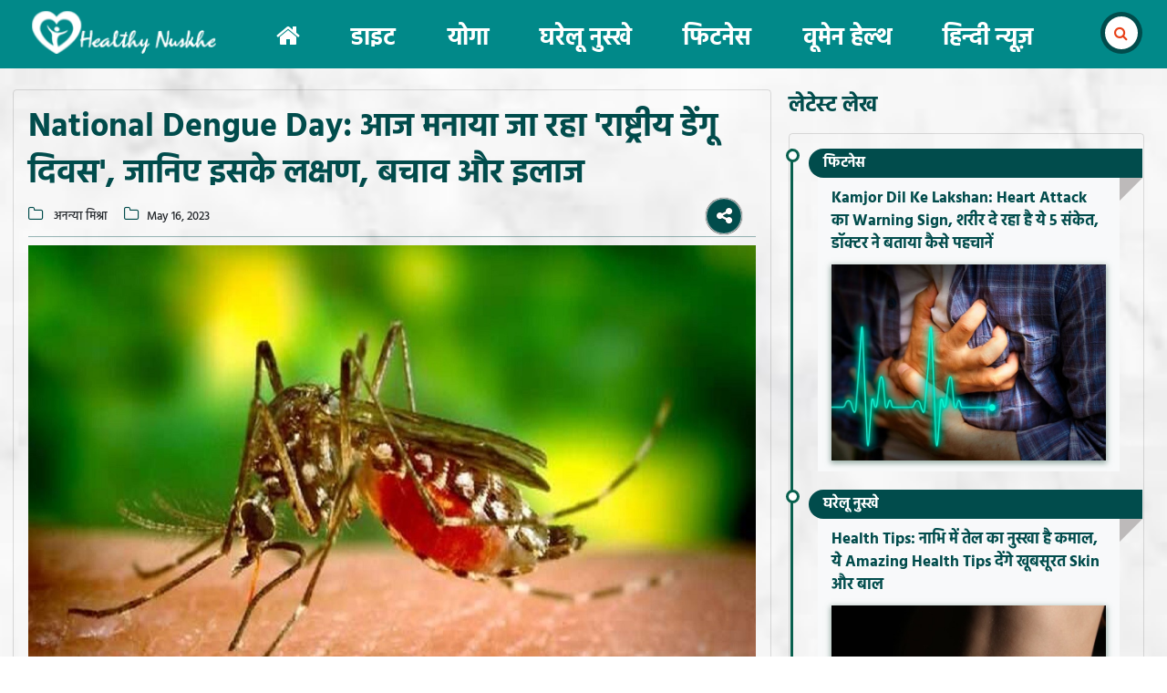

--- FILE ---
content_type: text/html; charset=utf-8
request_url: https://www.google.com/recaptcha/api2/aframe
body_size: 249
content:
<!DOCTYPE HTML><html><head><meta http-equiv="content-type" content="text/html; charset=UTF-8"></head><body><script nonce="OCCgzPV8OHZKoqvx7cutYA">/** Anti-fraud and anti-abuse applications only. See google.com/recaptcha */ try{var clients={'sodar':'https://pagead2.googlesyndication.com/pagead/sodar?'};window.addEventListener("message",function(a){try{if(a.source===window.parent){var b=JSON.parse(a.data);var c=clients[b['id']];if(c){var d=document.createElement('img');d.src=c+b['params']+'&rc='+(localStorage.getItem("rc::a")?sessionStorage.getItem("rc::b"):"");window.document.body.appendChild(d);sessionStorage.setItem("rc::e",parseInt(sessionStorage.getItem("rc::e")||0)+1);localStorage.setItem("rc::h",'1769927986536');}}}catch(b){}});window.parent.postMessage("_grecaptcha_ready", "*");}catch(b){}</script></body></html>

--- FILE ---
content_type: text/plain; charset=utf-8
request_url: https://www.healthynuskhe.in/api/HealthyNuskheApi/LatestStory
body_size: 1338
content:
OK$$$**$$$[{"sno":"1","subcategory_id":"143","subcategory_name":"फिटनेस","subcategory_english_name":"healthify","news_application_id":"2","news_id":"496317","news_headline":"Kamjor Dil Ke Lakshan: Heart Attack का Warning Sign, शरीर दे रहा है ये 5 संकेत, डॉक्टर ने बताया कैसे पहचानें","news_url":"/healthify/heart-attack-warning-sign-body-giving-5-signs-and-doctor-explains-how-to-recognize-them-496317","news_image_1":"2026/1/31/kamjor-dil-ke-lakshan_large_1030_148.jpeg","news_image_2":"2026/1/31/kamjor-dil-ke-lakshan_medium_1030_148.jpeg","news_publish_date_format":"Jan 31, 2026"},{"sno":"1","subcategory_id":"142","subcategory_name":"घरेलू नुस्खे","subcategory_english_name":"home-remedies","news_application_id":"2","news_id":"496269","news_headline":"Health Tips: नाभि में तेल का नुस्खा है कमाल, ये Amazing Health Tips देंगे खूबसूरत Skin और बाल","news_url":"/home-remedies/navel-oil-recipe-amazing-these-amazing-health-tips-give-beautiful-skin-and-hair-496269","news_image_1":"2026/1/30/health-tips_large_1700_148.jpeg","news_image_2":"2026/1/30/health-tips_medium_1700_148.jpeg","news_publish_date_format":"Jan 30, 2026"},{"sno":"1","subcategory_id":"144","subcategory_name":"वूमेन हेल्थ","subcategory_english_name":"women-s-world","news_application_id":"2","news_id":"495755","news_headline":"Women Health: मेनोपॉज से पहले शरीर देता है ये 7 Warning Signs, महिलाएं न करें नजरअंदाज","news_url":"/women-s-world/body-gives-these-7-warning-signs-before-menopause-women-not-ignore-them-495755","news_image_1":"2026/1/27/women-health_large_1247_148.jpeg","news_image_2":"2026/1/27/women-health_medium_1247_148.jpeg","news_publish_date_format":"Jan 27, 2026"},{"sno":"1","subcategory_id":"140","subcategory_name":"डाइट","subcategory_english_name":"diet","news_application_id":"2","news_id":"495527","news_headline":"Detox Drink: शरीर की पूरी गंदगी निकालेगा ये जूस, Fast Metabolism से पिघलेगी जिद्दी चर्बी","news_url":"/diet/this-juice-remove-all-impurities-from-body-and-melt-stubborn-fat-with-fast-metabolism-495527","news_image_1":"2026/1/24/detox-drink_large_1602_148.jpeg","news_image_2":"2026/1/24/detox-drink_medium_1602_148.jpeg","news_publish_date_format":"Jan 24, 2026"},{"sno":"1","subcategory_id":"141","subcategory_name":"योगा","subcategory_english_name":"yoga","news_application_id":"2","news_id":"492423","news_headline":"Health Tips: 60 सेकेंड का \u0027जादुई\u0027 ब्रीदवर्क, Air Pollution से फेफड़ों को बनाएं सुपर स्ट्रॉन्ग","news_url":"/yoga/60-seconds-of-magical-breathwork-make-lungs-super-strong-against-air-pollution-492423","news_image_1":"2026/1/2/health-tips_large_1214_148.jpeg","news_image_2":"2026/1/2/health-tips_medium_1214_148.jpeg","news_publish_date_format":"Jan 02, 2026"}]

--- FILE ---
content_type: application/javascript
request_url: https://www.healthynuskhe.in/Scripts/healthy.js
body_size: 3237
content:
var ApiUrl = '/api/HealthyNuskheApi/';
var ImgFirstPart = 'https://images.prabhasakshi.com/';

function ViewListingNews(Count, Categoryid) {
    var parm = "{Count:'" + Count + "', Categoryid:'" + Categoryid + "'}";
    try {
        $.ajax({
            type: "POST",
            contentType: "application/json",
            data: parm,
            url: ApiUrl + "Categorypagenews",
            beforeSend: function () {
                //$('#loadMore').hide();
                //$('.animationload').show();
            },
            complete: function () {
                //$('#loadMore').show();
                //$('.animationload').hide();
                LatestStory(Categoryid);
            },
            success: function (response) {
                var detail = '', writer='';
                if (response.split('$$$**$$$')[0] == 'OK') {
                    var obj = jQuery.parseJSON(response.trim().split('$$$**$$$')[1]);
                    $.each(obj, function (key, value) {
                        $('#loadMore').attr('data-start', value.sno);
                        $('#loadMore').attr('data-total', value.key);
                        $('#loadMore').attr('data-title', value.title);
                        GetSiteUrl = 'https://www.healthynuskhe.in' + value.news_url + '-' + value.news_id;
                        if (value.sno == 1) {
                            $('.listingheading').html(value.subcategory_name);
                        }
                        writer = value.newsp_written_by_name;
                        if (writer == " ") {
                            writer = "Healthy Nuskhe";
                        }
                        detail = detail + '<div class="row mb-1">' +
                            '<div class="col-md-12"><div class="card border-0"><div class="card-body py-2">' +
                            '<div class="row section-news-bgcolor">' +
                            '<div class="col-md-4 pl-0 pr-0"><a href="' + GetSiteUrl + '"><img class="image-shadow max-height-220" src="' + ImgFirstPart + value.news_image_2 + '"></a></div>' +
                            '<div class="col-md-8">' +
                            '<div class="news-title pt-3"><a href="' + GetSiteUrl + '"><h3>' + value.news_headline + '</h3></a></div>' +
                            '<div class="news-cats mt-2">' +
                            '<ul class="list-unstyled list-inline mb-1">' +
                            '<li class="list-inline-item"><i class="fa fa-folder-o mr-2"></i><small>' + writer.replace("प्रभासाक्षी न्यूज नेटवर्क", "Healthy Nuskhe") + '</small></li>' +
                            '<li class="list-inline-item"><i class="fa fa-history mr-2"></i><small>' + value.news_publish_date_format + '</small></li>' +
                            '</ul>' +
                            '</div>' +
                            '<div class="news-cats-share mt-1 socialbox float-right" data-idx="' + value.news_id + '"><h3><i class="fa fa-color fa-share-alt"></i></h3><div class="a a1"><a target="_blank" href="https://www.facebook.com/sharer/sharer.php?u=' + GetSiteUrl + '"><i class="fa fa-color fa-facebook"></i></a></div><div class="a b1"><a class="whatsapp" target="_blank" href="https://api.whatsapp.com/send?text=' + GetSiteUrl + '"><i class="fa fa-color fa-whatsapp"></i></a></div><div class="a c1"><a href="mailto:?subject=' + value.head_line + '&amp;body=' + GetSiteUrl + '"><i class="fa fa-color fa-envelope"></i></a></div><div class="a d1"><a></a></div></div></div></div></div></div></div></div>';
                    });
                }
                else {
                    detail = '<div class="theme-color">Sorry No More record found</div>';
                }
                $('#listingNews').append(detail);
            },
            error: function (errorThrown) {
                console.log(errorThrown);
            }
        });
    }
    catch (err) {
        console.log(err.message);
    }
}

function LatestStory(Categoryid) {
    var parm = "{Categoryid:'" + Categoryid + "'}";
    try {
        $.ajax({
            type: "POST",
            contentType: "application/json",
            url: ApiUrl + "LatestStory",
            data: parm,
            beforeSend: function () {
            },
            complete: function () {
            },
            success: function (response) {
                try {
                    var row = '';
                    if (response.split('$$$**$$$')[0] == 'OK') {
                        var obj = jQuery.parseJSON(response.trim().split('$$$**$$$')[1]);
                        $.each(obj, function (key, value) {
                            row = row + '<div class="timeline"><span class="timeline-icon"></span><span class="year p-1 pl-3"><a href="/' + value.subcategory_english_name + '/">' + value.subcategory_name + '</a></span><div class="timeline-content pb-1 hover03"><a href="' + value.news_url + '"><h3 class="title">' + value.news_headline + '</h3><figure><img alt="' + value.news_headline + '" class="image-shadow" src="' + ImgFirstPart + value.news_image_2 + '" /></figure></a></div></div>';
                        });
                        $('#righrsidenews').html(row);
                    }
                }
                catch (err) {
                }
            },
            error: function (err) {
                console.log(err);
            }
        });
    }
    catch (err) {
        console.log(err.message);
    }
}

function RelatedStory(Newsid, Categoryid) {
    var parm = "{Newsid:'" + Newsid + "', Categoryid:'" + Categoryid + "'}";
    try {
        $.ajax({
            type: "POST",
            contentType: "application/json",
            data: parm,
            url: ApiUrl + "RelatedStory",
            success: function (response) {
                try {
                    var row = '';
                    var url = '';
                    if (response.split('$$$@@$$$')[0] == 'OK') {
                        var obj = jQuery.parseJSON(response.trim().split('$$$@@$$$')[1]);
                        $.each(obj, function (key, value) {
                            if (key < 3) {
                                url = value.subcategory_english_name + "/" + value.news_url + "-" + value.news_id;
                                row = row + '<div class="col-md-4 news-column float-left"><a href="/' + url + '"><img class="img-responsive" src="' + ImgFirstPart + value.news_image_3 + '" title="' + value.news_headline + '" alt="' + value.news_headline + '"><h4>' + value.news_headline + '</h4></a></div>';
                            }
                        });
                        $('#relatedpost').html(row);
                    }
                    $('.sticky-sidebar-css').sticky();
                }
                catch (err) {
                }
            },
            error: function (err) {
                console.log(err);
            }
        });
    }
    catch (err) {
        console.log(err.message);
    }
}

function LatestVideos(category) {
    var parm = "{Categoryname:'" + category + "'}";
    try {
        $.ajax({
            type: "POST",
            contentType: "application/json",
            url: ApiUrl + "LatestVideos",
            data: parm,
            beforeSend: function () {
            },
            complete: function () {
            },
            success: function (response) {
                try {
                    var row = '';
                    if (response.split('$$$@@$$$')[0] == 'OK') {
                        var obj = jQuery.parseJSON(response.trim().split('$$$@@$$$')[1]);
                        $.each(obj, function (key, value) {
                            if (key == 0)
                                row = row + '<div class="carousel-item section-news-bgcolor active">';
                            else
                                row = row + '<div class="carousel-item section-news-bgcolor">';

                            row = row + '<a target="_blank" href="https://www.youtube.com/watch?v=' + value.id + '"><img class="image-shadow max-height-220" src="' + value.thumbnail_image_m + '"></a>';
                            row = row + '<div class="d-none d-md-block">';
                            row = row + '<a target="_blank" href="https://www.youtube.com/watch?v=' + value.id + '"><h3 class="theme-color p-2 font20">' + value.title + '</h3></a>';
                            row = row + '</div></div>';
                        });
                        $('.carousel-inner').html(row);
                        $('.video-section').show();
                    }
                }
                catch (err) {
                }
            },
            error: function (err) {
                console.log(err);
            }
        });
    }
    catch (err) {
        console.log(err.message);
    }
}

function ViewSearchResult(search, start) {
    //alert(search);
    var parm = "{Categoryname:'" + search + "',Count:'" + start + "'}";
    try {
        $.ajax({
            type: "POST",
            contentType: "application/json",
            data: parm,
            url: ApiUrl + "ViewSearchResult",
            beforeSend: function () {
                $('.divpleasewait').show();
                $('.loadMore').html('Please wait......');
                $('.loadMore').attr('disabled', true);
            },
            complete: function () {
                $('.divpleasewait').hide();
                $('.loadMore').html('Load More');
                $('.loadMore').attr('disabled', false);
                LatestStory(139);
            },
            success: function (response) {
                var detail = '';
                if (response.split('$$$@@$$$')[0] == 'OK') {
                    var obj = jQuery.parseJSON(response.trim().split('$$$@@$$$')[1]);
                    var first = true;
                    $.each(obj, function (key, value) {
                        $('#loadMore').attr('data-start', value.sno);
                        $('#loadMore').attr('data-total', value.totalcount);

                        if (start == '0' && first) {
                            detail = '<h1 class="main-heading mt-2 mb-3">Latest ' + value.totalcount + ' news results for <span style="color:black">' + search + '</span></h1>';
                            first = false;
                            $('#loadMore').removeClass('dispnone');
                        }

                        detail = detail + '<div class="row mb-2">' +
                            '<div class="col-md-12">' +
                            '<div class="card">' +
                            '<div class="card-body">' +
                            '<div class="row">' +
                            '<div class="col-md-4"><a href="/' + value.subcategory_english_name + '/' + value.news_url + '-' + value.news_id + '"><img src="https://cms2.prabhasakshi.com/gall_content/' + value.news_image_2 + '"></a></div>' +
                            '<div class="col-md-8">' +
                            '<div class="news-title">' +
                            '<a href="/' + value.subcategory_english_name + '/' + value.news_url + '-' + value.news_id + '"><h4>' + value.news_headline + '</h4></a>' +
                            '</div>' +
                            '<div class="news-cats">' +
                            '<ul class="list-unstyled list-inline mb-1">' +
                            '<li class="list-inline-item">' +
                            '<i class="fa fa-folder-o theme-color mr-2"></i>' +
                            '<a href="' + value.subcategory_english_name + '/"><small>' + value.subcategory_name + '</small></a>' +
                            '</li>' +
                            '<li class="list-inline-item">' +
                            '<i class="fa fa-folder-o theme-color mr-2"></i>' +
                            '<small>' + value.newsp_written_by_name + '</small>' +
                            '</li>' +
                            '<li class="list-inline-item">' +
                            '<i class="fa fa-history theme-color mr-2"></i>' +
                            '<small>' + value.pdate + '</small>' +
                            '</li>' +
                            '</ul>' +
                            '</div>' +
                            //'<div class="news-content">' +
                            //'<p>' + (value.byline.length > 168 ? value.byline.substring(0, 167) + "..." : value.byline) + '</p>' +
                            //'</div>' +
                            '<div class="news-buttons">' +
                            '<a href="/' + value.subcategory_english_name + '/' + value.news_url + '-' + value.news_id + '" class="btn btn-theme-color btn-sm">Read More</a>' +
                            '<div class="news-cats-share mt-1 socialbox float-right" data-idx="' + value.news_id + '"><h3><i class="fa fa-color fa-share-alt"></i></h3>' +
                            '<div class="a a1"><a target="_blank" href="https://www.facebook.com/sharer/sharer.php?u=https://www.healthynuskhe.in/' + value.subcategory_english_name + '/' + value.news_url + '-' + value.news_id + '"><i class="fa fa-color fa-facebook"></i></a></div>' +
                            '<div class="a b1"><a class="whatsapp" target="_blank" href="https://api.whatsapp.com/send?text=https://www.healthynuskhe.in/' + value.subcategory_english_name + '/' + value.news_url + '-' + value.news_id + '"><i class="fa fa-color fa-whatsapp"></i></a></div>' +
                            '<div class="a c1"><a href="mailto:?subject=' + value.head_line + '&amp;body=https://www.healthynuskhe.in/' + value.subcategory_english_name + '/' + value.news_url + '-' + value.news_id + '"><i class="fa fa-color fa-envelope"></i></a></div>' +
                            '<div class="a d1"><a></a></div>' +
                            '</div>' +
                            '</div></div></div></div></div></div></div>';
                    });
                }
                else {
                    detail = '<div class=\"cathead text-center font24 mt-4\">Sorry No matches found</div>';
                    $('.pager_load_more').hide();
                }

                $('#SearchNews').append(detail);
            },
            error: function (errorThrown) {
                console.log(errorThrown);
            }
        });
    }
    catch (err) {
        console.log(err.message);
    }
}